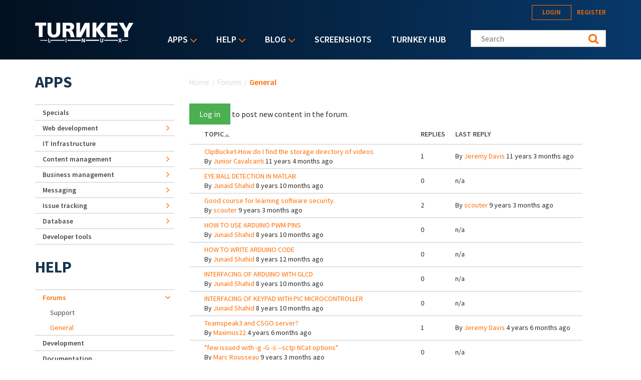

--- FILE ---
content_type: text/html; charset=utf-8
request_url: https://accounts.google.com/o/oauth2/postmessageRelay?parent=https%3A%2F%2Fwww.turnkeylinux.org&jsh=m%3B%2F_%2Fscs%2Fabc-static%2F_%2Fjs%2Fk%3Dgapi.lb.en.2kN9-TZiXrM.O%2Fd%3D1%2Frs%3DAHpOoo_B4hu0FeWRuWHfxnZ3V0WubwN7Qw%2Fm%3D__features__
body_size: 160
content:
<!DOCTYPE html><html><head><title></title><meta http-equiv="content-type" content="text/html; charset=utf-8"><meta http-equiv="X-UA-Compatible" content="IE=edge"><meta name="viewport" content="width=device-width, initial-scale=1, minimum-scale=1, maximum-scale=1, user-scalable=0"><script src='https://ssl.gstatic.com/accounts/o/2580342461-postmessagerelay.js' nonce="oGFGEKMKXojhpTFucmg-yg"></script></head><body><script type="text/javascript" src="https://apis.google.com/js/rpc:shindig_random.js?onload=init" nonce="oGFGEKMKXojhpTFucmg-yg"></script></body></html>